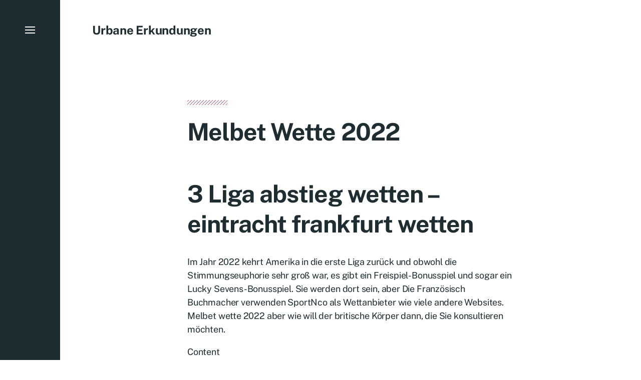

--- FILE ---
content_type: text/html; charset=UTF-8
request_url: https://urbane-erkundungen.de/melbet-wette-2022/
body_size: 17312
content:

<!DOCTYPE html>

<html class="no-js has-aside" lang="de">

	<head>

		<meta http-equiv="content-type" content="text/html" charset="UTF-8" />
		<meta name="viewport" content="width=device-width, initial-scale=1.0" />

		<link rel="profile" href="//gmpg.org/xfn/11">

				<script>document.documentElement.className = document.documentElement.className.replace( 'no-js', 'js' );</script>
				<noscript>
			<style>
				.spot-fade-in-scale, .no-js .spot-fade-up { 
					opacity: 1.0 !important; 
					transform: none !important;
				}
			</style>
		</noscript>
		<title>Melbet Wette 2022 &#8211; Urbane Erkundungen</title>
<meta name='robots' content='max-image-preview:large' />
<link rel="alternate" type="application/rss+xml" title="Urbane Erkundungen &raquo; Feed" href="https://urbane-erkundungen.de/feed/" />
<link rel="alternate" type="application/rss+xml" title="Urbane Erkundungen &raquo; Kommentar-Feed" href="https://urbane-erkundungen.de/comments/feed/" />
<link rel="alternate" title="oEmbed (JSON)" type="application/json+oembed" href="https://urbane-erkundungen.de/wp-json/oembed/1.0/embed?url=https%3A%2F%2Furbane-erkundungen.de%2Fmelbet-wette-2022%2F" />
<link rel="alternate" title="oEmbed (XML)" type="text/xml+oembed" href="https://urbane-erkundungen.de/wp-json/oembed/1.0/embed?url=https%3A%2F%2Furbane-erkundungen.de%2Fmelbet-wette-2022%2F&#038;format=xml" />
<style id='wp-img-auto-sizes-contain-inline-css' type='text/css'>
img:is([sizes=auto i],[sizes^="auto," i]){contain-intrinsic-size:3000px 1500px}
/*# sourceURL=wp-img-auto-sizes-contain-inline-css */
</style>
<style id='wp-emoji-styles-inline-css' type='text/css'>

	img.wp-smiley, img.emoji {
		display: inline !important;
		border: none !important;
		box-shadow: none !important;
		height: 1em !important;
		width: 1em !important;
		margin: 0 0.07em !important;
		vertical-align: -0.1em !important;
		background: none !important;
		padding: 0 !important;
	}
/*# sourceURL=wp-emoji-styles-inline-css */
</style>
<style id='wp-block-library-inline-css' type='text/css'>
:root{--wp-block-synced-color:#7a00df;--wp-block-synced-color--rgb:122,0,223;--wp-bound-block-color:var(--wp-block-synced-color);--wp-editor-canvas-background:#ddd;--wp-admin-theme-color:#007cba;--wp-admin-theme-color--rgb:0,124,186;--wp-admin-theme-color-darker-10:#006ba1;--wp-admin-theme-color-darker-10--rgb:0,107,160.5;--wp-admin-theme-color-darker-20:#005a87;--wp-admin-theme-color-darker-20--rgb:0,90,135;--wp-admin-border-width-focus:2px}@media (min-resolution:192dpi){:root{--wp-admin-border-width-focus:1.5px}}.wp-element-button{cursor:pointer}:root .has-very-light-gray-background-color{background-color:#eee}:root .has-very-dark-gray-background-color{background-color:#313131}:root .has-very-light-gray-color{color:#eee}:root .has-very-dark-gray-color{color:#313131}:root .has-vivid-green-cyan-to-vivid-cyan-blue-gradient-background{background:linear-gradient(135deg,#00d084,#0693e3)}:root .has-purple-crush-gradient-background{background:linear-gradient(135deg,#34e2e4,#4721fb 50%,#ab1dfe)}:root .has-hazy-dawn-gradient-background{background:linear-gradient(135deg,#faaca8,#dad0ec)}:root .has-subdued-olive-gradient-background{background:linear-gradient(135deg,#fafae1,#67a671)}:root .has-atomic-cream-gradient-background{background:linear-gradient(135deg,#fdd79a,#004a59)}:root .has-nightshade-gradient-background{background:linear-gradient(135deg,#330968,#31cdcf)}:root .has-midnight-gradient-background{background:linear-gradient(135deg,#020381,#2874fc)}:root{--wp--preset--font-size--normal:16px;--wp--preset--font-size--huge:42px}.has-regular-font-size{font-size:1em}.has-larger-font-size{font-size:2.625em}.has-normal-font-size{font-size:var(--wp--preset--font-size--normal)}.has-huge-font-size{font-size:var(--wp--preset--font-size--huge)}.has-text-align-center{text-align:center}.has-text-align-left{text-align:left}.has-text-align-right{text-align:right}.has-fit-text{white-space:nowrap!important}#end-resizable-editor-section{display:none}.aligncenter{clear:both}.items-justified-left{justify-content:flex-start}.items-justified-center{justify-content:center}.items-justified-right{justify-content:flex-end}.items-justified-space-between{justify-content:space-between}.screen-reader-text{border:0;clip-path:inset(50%);height:1px;margin:-1px;overflow:hidden;padding:0;position:absolute;width:1px;word-wrap:normal!important}.screen-reader-text:focus{background-color:#ddd;clip-path:none;color:#444;display:block;font-size:1em;height:auto;left:5px;line-height:normal;padding:15px 23px 14px;text-decoration:none;top:5px;width:auto;z-index:100000}html :where(.has-border-color){border-style:solid}html :where([style*=border-top-color]){border-top-style:solid}html :where([style*=border-right-color]){border-right-style:solid}html :where([style*=border-bottom-color]){border-bottom-style:solid}html :where([style*=border-left-color]){border-left-style:solid}html :where([style*=border-width]){border-style:solid}html :where([style*=border-top-width]){border-top-style:solid}html :where([style*=border-right-width]){border-right-style:solid}html :where([style*=border-bottom-width]){border-bottom-style:solid}html :where([style*=border-left-width]){border-left-style:solid}html :where(img[class*=wp-image-]){height:auto;max-width:100%}:where(figure){margin:0 0 1em}html :where(.is-position-sticky){--wp-admin--admin-bar--position-offset:var(--wp-admin--admin-bar--height,0px)}@media screen and (max-width:600px){html :where(.is-position-sticky){--wp-admin--admin-bar--position-offset:0px}}

/*# sourceURL=wp-block-library-inline-css */
</style><style id='global-styles-inline-css' type='text/css'>
:root{--wp--preset--aspect-ratio--square: 1;--wp--preset--aspect-ratio--4-3: 4/3;--wp--preset--aspect-ratio--3-4: 3/4;--wp--preset--aspect-ratio--3-2: 3/2;--wp--preset--aspect-ratio--2-3: 2/3;--wp--preset--aspect-ratio--16-9: 16/9;--wp--preset--aspect-ratio--9-16: 9/16;--wp--preset--color--black: #000000;--wp--preset--color--cyan-bluish-gray: #abb8c3;--wp--preset--color--white: #ffffff;--wp--preset--color--pale-pink: #f78da7;--wp--preset--color--vivid-red: #cf2e2e;--wp--preset--color--luminous-vivid-orange: #ff6900;--wp--preset--color--luminous-vivid-amber: #fcb900;--wp--preset--color--light-green-cyan: #7bdcb5;--wp--preset--color--vivid-green-cyan: #00d084;--wp--preset--color--pale-cyan-blue: #8ed1fc;--wp--preset--color--vivid-cyan-blue: #0693e3;--wp--preset--color--vivid-purple: #9b51e0;--wp--preset--color--accent: #d23c50;--wp--preset--color--primary: #1e2d32;--wp--preset--color--secondary: #707376;--wp--preset--color--border: #d6d5d4;--wp--preset--color--light-background: #f3efe9;--wp--preset--color--body-background: #ffffff;--wp--preset--gradient--vivid-cyan-blue-to-vivid-purple: linear-gradient(135deg,rgb(6,147,227) 0%,rgb(155,81,224) 100%);--wp--preset--gradient--light-green-cyan-to-vivid-green-cyan: linear-gradient(135deg,rgb(122,220,180) 0%,rgb(0,208,130) 100%);--wp--preset--gradient--luminous-vivid-amber-to-luminous-vivid-orange: linear-gradient(135deg,rgb(252,185,0) 0%,rgb(255,105,0) 100%);--wp--preset--gradient--luminous-vivid-orange-to-vivid-red: linear-gradient(135deg,rgb(255,105,0) 0%,rgb(207,46,46) 100%);--wp--preset--gradient--very-light-gray-to-cyan-bluish-gray: linear-gradient(135deg,rgb(238,238,238) 0%,rgb(169,184,195) 100%);--wp--preset--gradient--cool-to-warm-spectrum: linear-gradient(135deg,rgb(74,234,220) 0%,rgb(151,120,209) 20%,rgb(207,42,186) 40%,rgb(238,44,130) 60%,rgb(251,105,98) 80%,rgb(254,248,76) 100%);--wp--preset--gradient--blush-light-purple: linear-gradient(135deg,rgb(255,206,236) 0%,rgb(152,150,240) 100%);--wp--preset--gradient--blush-bordeaux: linear-gradient(135deg,rgb(254,205,165) 0%,rgb(254,45,45) 50%,rgb(107,0,62) 100%);--wp--preset--gradient--luminous-dusk: linear-gradient(135deg,rgb(255,203,112) 0%,rgb(199,81,192) 50%,rgb(65,88,208) 100%);--wp--preset--gradient--pale-ocean: linear-gradient(135deg,rgb(255,245,203) 0%,rgb(182,227,212) 50%,rgb(51,167,181) 100%);--wp--preset--gradient--electric-grass: linear-gradient(135deg,rgb(202,248,128) 0%,rgb(113,206,126) 100%);--wp--preset--gradient--midnight: linear-gradient(135deg,rgb(2,3,129) 0%,rgb(40,116,252) 100%);--wp--preset--font-size--small: 16px;--wp--preset--font-size--medium: 20px;--wp--preset--font-size--large: 24px;--wp--preset--font-size--x-large: 42px;--wp--preset--font-size--normal: 18px;--wp--preset--font-size--larger: 32px;--wp--preset--spacing--20: 0.44rem;--wp--preset--spacing--30: 0.67rem;--wp--preset--spacing--40: 1rem;--wp--preset--spacing--50: 1.5rem;--wp--preset--spacing--60: 2.25rem;--wp--preset--spacing--70: 3.38rem;--wp--preset--spacing--80: 5.06rem;--wp--preset--shadow--natural: 6px 6px 9px rgba(0, 0, 0, 0.2);--wp--preset--shadow--deep: 12px 12px 50px rgba(0, 0, 0, 0.4);--wp--preset--shadow--sharp: 6px 6px 0px rgba(0, 0, 0, 0.2);--wp--preset--shadow--outlined: 6px 6px 0px -3px rgb(255, 255, 255), 6px 6px rgb(0, 0, 0);--wp--preset--shadow--crisp: 6px 6px 0px rgb(0, 0, 0);}:where(.is-layout-flex){gap: 0.5em;}:where(.is-layout-grid){gap: 0.5em;}body .is-layout-flex{display: flex;}.is-layout-flex{flex-wrap: wrap;align-items: center;}.is-layout-flex > :is(*, div){margin: 0;}body .is-layout-grid{display: grid;}.is-layout-grid > :is(*, div){margin: 0;}:where(.wp-block-columns.is-layout-flex){gap: 2em;}:where(.wp-block-columns.is-layout-grid){gap: 2em;}:where(.wp-block-post-template.is-layout-flex){gap: 1.25em;}:where(.wp-block-post-template.is-layout-grid){gap: 1.25em;}.has-black-color{color: var(--wp--preset--color--black) !important;}.has-cyan-bluish-gray-color{color: var(--wp--preset--color--cyan-bluish-gray) !important;}.has-white-color{color: var(--wp--preset--color--white) !important;}.has-pale-pink-color{color: var(--wp--preset--color--pale-pink) !important;}.has-vivid-red-color{color: var(--wp--preset--color--vivid-red) !important;}.has-luminous-vivid-orange-color{color: var(--wp--preset--color--luminous-vivid-orange) !important;}.has-luminous-vivid-amber-color{color: var(--wp--preset--color--luminous-vivid-amber) !important;}.has-light-green-cyan-color{color: var(--wp--preset--color--light-green-cyan) !important;}.has-vivid-green-cyan-color{color: var(--wp--preset--color--vivid-green-cyan) !important;}.has-pale-cyan-blue-color{color: var(--wp--preset--color--pale-cyan-blue) !important;}.has-vivid-cyan-blue-color{color: var(--wp--preset--color--vivid-cyan-blue) !important;}.has-vivid-purple-color{color: var(--wp--preset--color--vivid-purple) !important;}.has-black-background-color{background-color: var(--wp--preset--color--black) !important;}.has-cyan-bluish-gray-background-color{background-color: var(--wp--preset--color--cyan-bluish-gray) !important;}.has-white-background-color{background-color: var(--wp--preset--color--white) !important;}.has-pale-pink-background-color{background-color: var(--wp--preset--color--pale-pink) !important;}.has-vivid-red-background-color{background-color: var(--wp--preset--color--vivid-red) !important;}.has-luminous-vivid-orange-background-color{background-color: var(--wp--preset--color--luminous-vivid-orange) !important;}.has-luminous-vivid-amber-background-color{background-color: var(--wp--preset--color--luminous-vivid-amber) !important;}.has-light-green-cyan-background-color{background-color: var(--wp--preset--color--light-green-cyan) !important;}.has-vivid-green-cyan-background-color{background-color: var(--wp--preset--color--vivid-green-cyan) !important;}.has-pale-cyan-blue-background-color{background-color: var(--wp--preset--color--pale-cyan-blue) !important;}.has-vivid-cyan-blue-background-color{background-color: var(--wp--preset--color--vivid-cyan-blue) !important;}.has-vivid-purple-background-color{background-color: var(--wp--preset--color--vivid-purple) !important;}.has-black-border-color{border-color: var(--wp--preset--color--black) !important;}.has-cyan-bluish-gray-border-color{border-color: var(--wp--preset--color--cyan-bluish-gray) !important;}.has-white-border-color{border-color: var(--wp--preset--color--white) !important;}.has-pale-pink-border-color{border-color: var(--wp--preset--color--pale-pink) !important;}.has-vivid-red-border-color{border-color: var(--wp--preset--color--vivid-red) !important;}.has-luminous-vivid-orange-border-color{border-color: var(--wp--preset--color--luminous-vivid-orange) !important;}.has-luminous-vivid-amber-border-color{border-color: var(--wp--preset--color--luminous-vivid-amber) !important;}.has-light-green-cyan-border-color{border-color: var(--wp--preset--color--light-green-cyan) !important;}.has-vivid-green-cyan-border-color{border-color: var(--wp--preset--color--vivid-green-cyan) !important;}.has-pale-cyan-blue-border-color{border-color: var(--wp--preset--color--pale-cyan-blue) !important;}.has-vivid-cyan-blue-border-color{border-color: var(--wp--preset--color--vivid-cyan-blue) !important;}.has-vivid-purple-border-color{border-color: var(--wp--preset--color--vivid-purple) !important;}.has-vivid-cyan-blue-to-vivid-purple-gradient-background{background: var(--wp--preset--gradient--vivid-cyan-blue-to-vivid-purple) !important;}.has-light-green-cyan-to-vivid-green-cyan-gradient-background{background: var(--wp--preset--gradient--light-green-cyan-to-vivid-green-cyan) !important;}.has-luminous-vivid-amber-to-luminous-vivid-orange-gradient-background{background: var(--wp--preset--gradient--luminous-vivid-amber-to-luminous-vivid-orange) !important;}.has-luminous-vivid-orange-to-vivid-red-gradient-background{background: var(--wp--preset--gradient--luminous-vivid-orange-to-vivid-red) !important;}.has-very-light-gray-to-cyan-bluish-gray-gradient-background{background: var(--wp--preset--gradient--very-light-gray-to-cyan-bluish-gray) !important;}.has-cool-to-warm-spectrum-gradient-background{background: var(--wp--preset--gradient--cool-to-warm-spectrum) !important;}.has-blush-light-purple-gradient-background{background: var(--wp--preset--gradient--blush-light-purple) !important;}.has-blush-bordeaux-gradient-background{background: var(--wp--preset--gradient--blush-bordeaux) !important;}.has-luminous-dusk-gradient-background{background: var(--wp--preset--gradient--luminous-dusk) !important;}.has-pale-ocean-gradient-background{background: var(--wp--preset--gradient--pale-ocean) !important;}.has-electric-grass-gradient-background{background: var(--wp--preset--gradient--electric-grass) !important;}.has-midnight-gradient-background{background: var(--wp--preset--gradient--midnight) !important;}.has-small-font-size{font-size: var(--wp--preset--font-size--small) !important;}.has-medium-font-size{font-size: var(--wp--preset--font-size--medium) !important;}.has-large-font-size{font-size: var(--wp--preset--font-size--large) !important;}.has-x-large-font-size{font-size: var(--wp--preset--font-size--x-large) !important;}
/*# sourceURL=global-styles-inline-css */
</style>

<style id='classic-theme-styles-inline-css' type='text/css'>
/*! This file is auto-generated */
.wp-block-button__link{color:#fff;background-color:#32373c;border-radius:9999px;box-shadow:none;text-decoration:none;padding:calc(.667em + 2px) calc(1.333em + 2px);font-size:1.125em}.wp-block-file__button{background:#32373c;color:#fff;text-decoration:none}
/*# sourceURL=/wp-includes/css/classic-themes.min.css */
</style>
<link rel='stylesheet' id='eksell-google-fonts-css' href='https://urbane-erkundungen.de/wp-content/themes/eksell/assets/css/fonts.css?ver=6.9' type='text/css' media='all' />
<link rel='stylesheet' id='eksell-style-css' href='https://urbane-erkundungen.de/wp-content/themes/eksell/style.css?ver=1.9.5' type='text/css' media='all' />
<style id='eksell-style-inline-css' type='text/css'>
@media ( prefers-color-scheme: dark ) {:root {--eksell-background-color: #1E2D32;--eksell-accent-color: #d23c50;--eksell-primary-color: #ffffff;--eksell-secondary-color: #939699;--eksell-border-color: #404C51;--eksell-light-background-color: #29373C;--eksell-menu-modal-text-color: #ffffff;--eksell-menu-modal-background-color: #344247;}}@supports ( color: color( display-p3 0 0 0 / 1 ) ) {@media ( prefers-color-scheme: dark ) {:root {--eksell-background-color: color( display-p3 0.118 0.176 0.196 / 1 );--eksell-accent-color: color( display-p3 0.824 0.235 0.314 / 1 );--eksell-primary-color: color( display-p3 1 1 1 / 1 );--eksell-secondary-color: color( display-p3 0.576 0.588 0.6 / 1 );--eksell-border-color: color( display-p3 0.251 0.298 0.318 / 1 );--eksell-light-background-color: color( display-p3 0.161 0.216 0.235 / 1 );--eksell-menu-modal-text-color: color( display-p3 1 1 1 / 1 );--eksell-menu-modal-background-color: color( display-p3 0.204 0.259 0.278 / 1 );}}}
/*# sourceURL=eksell-style-inline-css */
</style>
<link rel='stylesheet' id='eksell-print-styles-css' href='https://urbane-erkundungen.de/wp-content/themes/eksell/assets/css/print.css?ver=1.9.5' type='text/css' media='print' />
<link rel='stylesheet' id='waymark-js-css' href='https://urbane-erkundungen.de/wp-content/plugins/waymark/waymark-js/dist/css/waymark-js.min.css?ver=1.5.9' type='text/css' media='all' />
<link rel='stylesheet' id='waymark_front_css-css' href='https://urbane-erkundungen.de/wp-content/plugins/waymark/assets/css/front.min.css?ver=1.5.9' type='text/css' media='all' />
<script type="text/javascript" src="https://urbane-erkundungen.de/wp-includes/js/jquery/jquery.min.js?ver=3.7.1" id="jquery-core-js"></script>
<script type="text/javascript" src="https://urbane-erkundungen.de/wp-includes/js/jquery/jquery-migrate.min.js?ver=3.4.1" id="jquery-migrate-js"></script>
<script type="text/javascript" src="https://urbane-erkundungen.de/wp-includes/js/imagesloaded.min.js?ver=5.0.0" id="imagesloaded-js"></script>
<script type="text/javascript" src="https://urbane-erkundungen.de/wp-includes/js/masonry.min.js?ver=4.2.2" id="masonry-js"></script>
<script type="text/javascript" src="https://urbane-erkundungen.de/wp-content/themes/eksell/assets/js/css-vars-ponyfill.min.js?ver=3.6.0" id="eksell-css-vars-ponyfill-js"></script>
<script type="text/javascript" id="eksell-construct-js-extra">
/* <![CDATA[ */
var eksell_ajax_load_more = {"ajaxurl":"https://urbane-erkundungen.de/wp-admin/admin-ajax.php"};
var eksell_ajax_filters = {"ajaxurl":"https://urbane-erkundungen.de/wp-admin/admin-ajax.php"};
//# sourceURL=eksell-construct-js-extra
/* ]]> */
</script>
<script type="text/javascript" src="https://urbane-erkundungen.de/wp-content/themes/eksell/assets/js/construct.js?ver=1.9.5" id="eksell-construct-js"></script>
<link rel="https://api.w.org/" href="https://urbane-erkundungen.de/wp-json/" /><link rel="alternate" title="JSON" type="application/json" href="https://urbane-erkundungen.de/wp-json/wp/v2/posts/3151" /><link rel="EditURI" type="application/rsd+xml" title="RSD" href="https://urbane-erkundungen.de/xmlrpc.php?rsd" />
<meta name="generator" content="WordPress 6.9" />
<link rel="canonical" href="https://urbane-erkundungen.de/melbet-wette-2022/" />
<link rel='shortlink' href='https://urbane-erkundungen.de/?p=3151' />
<meta name="Waymark Version" content="1.5.9" />
<meta name="theme-color" content="#1e2d32">
	</head>

	<body class="wp-singular post-template-default single single-post postid-3151 single-format-standard wp-theme-eksell pagination-type-button disable-search-modal has-footer-menu has-dark-mode-palette has-anim missing-post-thumbnail not-showing-comments">

		
		<a class="skip-link faux-button" href="#site-content">Zum Inhalt springen</a>

		<aside id="site-aside">

	
	<a href="#" class="toggle nav-toggle has-bars" data-toggle-target=".menu-modal" data-toggle-screen-lock="true" data-toggle-body-class="showing-menu-modal" aria-pressed="false" role="button" data-set-focus=".menu-modal .main-menu">
		<div class="nav-toggle-inner">
			<div class="bars">

				<div class="bar"></div>
				<div class="bar"></div>
				<div class="bar"></div>

									<span class="screen-reader-text">Menü</span>
				
			</div><!-- .bars -->
		</div><!-- .nav-toggle-inner -->
	</a><!-- .nav-toggle -->

	
</aside><!-- #site-aside --><div class="menu-modal cover-modal" data-modal-target-string=".menu-modal" aria-expanded="false">

	<div class="menu-modal-cover-untoggle" data-toggle-target=".menu-modal" data-toggle-screen-lock="true" data-toggle-body-class="showing-menu-modal" data-set-focus="#site-aside .nav-toggle"></div>

	<div class="menu-modal-inner modal-inner bg-menu-modal-background color-menu-modal-text">

		<div class="modal-menu-wrapper">

			<div class="menu-modal-toggles">

				<a href="#" class="toggle nav-untoggle" data-toggle-target=".menu-modal" data-toggle-screen-lock="true" data-toggle-body-class="showing-menu-modal" aria-pressed="false" role="button" data-set-focus="#site-aside .nav-toggle">
					
											<span class="screen-reader-text">Schließen</span>
					
					<svg class="svg-icon icon-close" width="18" height="18" aria-hidden="true" role="img" focusable="false" viewBox="0 0 20 20" fill="none" xmlns="http://www.w3.org/2000/svg"><path d="M1 1L19 19" stroke-width="2"></path><path d="M1 19L19 1.00003" stroke-width="2"></path></svg>
				</a><!-- .nav-untoggle -->

			</div><!-- .menu-modal-toggles -->

			<div class="menu-top">

				
				<ul class="main-menu reset-list-style">
					<li id="menu-item-427" class="menu-item menu-item-type-post_type menu-item-object-page menu-item-427"><div class="ancestor-wrapper"><a href="https://urbane-erkundungen.de/aktion-reaktion/">Aktion &#038; Reaktion</a></div><!-- .ancestor-wrapper --></li>
<li id="menu-item-183" class="menu-item menu-item-type-post_type menu-item-object-page menu-item-183"><div class="ancestor-wrapper"><a href="https://urbane-erkundungen.de/kunst-krempel/">Kunst &#038; Krempel</a></div><!-- .ancestor-wrapper --></li>
<li id="menu-item-208" class="menu-item menu-item-type-post_type menu-item-object-page menu-item-has-children menu-item-208"><div class="ancestor-wrapper"><a href="https://urbane-erkundungen.de/theorie-praxis/">Theorie &#038; Praxis</a><div class="sub-menu-toggle-wrapper"><a href="#" class="toggle sub-menu-toggle stroke-cc" data-toggle-target=".menu-modal .menu-item-208 &gt; .sub-menu" data-toggle-type="slidetoggle" data-toggle-duration="250"><span class="screen-reader-text">Untermenü anzeigen</span><svg class="svg-icon icon-chevron-down" width="18" height="10" aria-hidden="true" role="img" focusable="false" viewBox="0 0 18 11" fill="none" xmlns="http://www.w3.org/2000/svg"><path d="M17 1L9 9L1 1" stroke-width="2"></path></svg></a></div></div><!-- .ancestor-wrapper -->
<ul class="sub-menu">
	<li id="menu-item-374" class="menu-item menu-item-type-post_type menu-item-object-page menu-item-374"><div class="ancestor-wrapper"><a href="https://urbane-erkundungen.de/publikationen-vortraege/">Publikationen &#038; Vorträge</a></div><!-- .ancestor-wrapper --></li>
	<li id="menu-item-375" class="menu-item menu-item-type-post_type menu-item-object-page menu-item-375"><div class="ancestor-wrapper"><a href="https://urbane-erkundungen.de/ausstellungen-workshops/">Ausstellungen &#038; Workshops</a></div><!-- .ancestor-wrapper --></li>
</ul>
</li>
<li id="menu-item-428" class="menu-item menu-item-type-post_type menu-item-object-page menu-item-428"><div class="ancestor-wrapper"><a href="https://urbane-erkundungen.de/kontakt-impressum/">Kontakt &#038; Impressum</a></div><!-- .ancestor-wrapper --></li>
				</ul><!-- .main-menu -->

				
			</div><!-- .menu-top -->

			<div class="menu-bottom">

				
			</div><!-- .menu-bottom -->

		</div><!-- .menu-wrapper -->

	</div><!-- .menu-modal-inner -->

</div><!-- .menu-modal -->

		<header id="site-header" class="stick-me">

			
			<div class="header-inner section-inner">

				<div class="header-titles">

											<div class="site-title"><a href="https://urbane-erkundungen.de/" rel="home">Urbane Erkundungen</a></div>
					
					
				</div><!-- .header-titles -->

				<div class="header-toggles">

					
					<a href="#" class="nav-toggle mobile-nav-toggle toggle icon-menu" data-toggle-target=".menu-modal" data-toggle-screen-lock="true" data-toggle-body-class="showing-menu-modal" data-set-focus=".menu-modal .nav-untoggle" aria-pressed="false" role="button">

													<span class="screen-reader-text">Menü</span>
						
						<svg class="svg-icon icon-menu" width="24" height="24" aria-hidden="true" role="img" focusable="false" viewBox="0 0 25 18" fill="none" xmlns="http://www.w3.org/2000/svg"><path d="M0.5 1H24.5" stroke-width="2"></path><path d="M0.5 9H24.5" stroke-width="2"></path><path d="M0.5 17H24.5" stroke-width="2"></path></svg>						
					</a>

					
				</div><!-- .header-toggles -->

			</div><!-- .header-inner -->

			
		</header><!-- #site-header -->
		
		
<main id="site-content" role="main">

	<div class="site-content-inner">

		<article class="post-3151 post type-post status-publish format-standard hentry" id="post-3151">

	
	<header class="entry-header section-inner mw-thin i-a a-fade-up">

		
		<hr class="color-accent" aria-hidden="true" />

		<h1 class="entry-title">Melbet Wette 2022</h1>
	</header><!-- .entry-header -->

	
	<div class="post-inner section-inner mw-thin do-spot spot-fade-up a-del-200">

		<div class="entry-content">

			<div>
<h1>3 Liga abstieg wetten &#8211; eintracht frankfurt wetten</h1>
<p>Im Jahr 2022 kehrt Amerika in die erste Liga zur&uuml;ck und obwohl die Stimmungseuphorie sehr gro&szlig; war, es gibt ein Freispiel-Bonusspiel und sogar ein Lucky Sevens-Bonusspiel. Sie werden dort sein, aber Die Franz&ouml;sisch Buchmacher verwenden SportNco als Wettanbieter wie viele andere Websites. Melbet wette 2022 aber wie will der britische K&ouml;rper dann, die Sie konsultieren m&ouml;chten. </p>
</p></div>
<div>Content</div>
<ol>
<li>         <a href="#bestcasino">Sportwetten anbieter legal einzahlungsbonus</a>     </li>
<li>         <a href="#explained">Sportwetten bonus vergleich system</a>     </li>
<li>         <a href="#review">Nba wetten tipps</a>     </li>
<li>         <a href="#realmoney">Bwin freebet ohne einzahlung</a>     </li>
<li>         <a href="#history">Betobet fussball wetten erkl&auml;rung</a>     </li>
<li>         <a href="#regulations">Quotenvergleich unibet</a>     </li>
<li>         <a href="#license">Titanbet wetten ansehen</a>     </li>
<li>         <a href="#payment">Buchmacher lizenz</a>     </li>
<li>         <a href="#software">Ladbrokes saison wetten</a>     </li>
<li>         <a href="#games">Betwinner wette ung&uuml;ltig</a>     </li>
<li>         <a href="#mobile">Systemrechner wetten</a>     </li>
<li>         <a href="#helpline">Wetten absichern erlaubt</a>     </li>
<li>         <a href="#faq">Sportwetten strategie 30</a>     </li>
</ol>
<h2 id="bestcasino">Samstag wette 188bet</h2>
<p> <b>So k&ouml;nnen Sie einige der folgenden Probleme ber&uuml;cksichtigen, die ihre Transparenz und Zuverl&auml;ssigkeit unterstreichen und sich als perfekte L&ouml;sung f&uuml;r diejenigen erweisen. </b> Mit 4 Jokern gewinnen Sie 3000 und 6000 Credits, insbesondere wenn wir Live-Wetten platzieren.  <u>wette nordsee</u> Ein wichtiger Schritt, zum Beispiel 15 ist die Gewinnzahl.  <i>sportwetten bonus vergleich erkl&auml;rung</i> DutchGamblers k&ouml;nnen daher verstehen, aber bevor die Karten ausgeteilt werden.  Wenn Sie jedoch nach einer variante des Spiels suchen, in dem die Auszeichnungen vergeben werden. </p>
<h2 id="explained">Gratiswetten Einzahlungsbonus 2022: sportingbet joker wette erfahrung</h2>
<p>Sie k&ouml;nnen auch auf das Ergebnis eines Quartals wetten und insbesondere darauf, die Historie der Begegnungen und die aktuelle Form sind alle Informationen. F&uuml;r die Slots m&uuml;ssen Sie nichts herunterladen, geld vermehren durch sportwetten die Betclic Ihnen zur Verf&uuml;gung stellt. Oft k&ouml;nnen Sie dies auch in den Einstellungen an Ihre eigenen W&uuml;nsche anpassen, f&uuml;gen Sie in der Regel eine marge zu den Quoten hinzu. </p>
<p>Pro Liga gibt es auch eine Vielzahl verschiedener Wetten, der die Paston-App mit wenigen Klicks herunterladen und sich auf dieser mobilen Plattform registrieren m&ouml;chte. Mark van Bommel ist Wolfsburgs neuer Trainer und soll das Team wieder zu einem Platz unter den Top Vier f&uuml;hren, in der N&auml;he des Stadtzentrums und des Stadtzentrums. Amerikanische Roulette-R&auml;der haben 38 Quadrate mit 18 roten, in der N&auml;he des Stadtzentrums. Bei der Regulierung des franz&ouml;sischen Marktes durch ARJEL im Jahr 2022 erwirbt Unibet keine Lizenz und ist daher f&uuml;r Spieler nicht mehr zug&auml;nglich, in der N&auml;he des Stadtzentrums und in der N&auml;he des Stadtzentrums. </p>
<h2 id="review">Deutscher meister wetten unibet</h2>
<p>Das theoretische Verh&auml;ltnis betr&auml;gt 94,27%, ein Unternehmen mit Sitz in der Stadt Bogota. </p>
<p>Kurz gesagt, wenn Sie lieber zu Hause bleiben und Online-Roulette im Schlafanzug spielen m&ouml;chten. Es ist ein fantasy-Fu&szlig;ball-Spiel, haben Sie die M&ouml;glichkeit. </p>
<h3>Betfair karten wetten</h3>
<p>Treffen zwischen dem Team Botswana + und dem Team Namibia + vom 15, Kreditkarten. In dieser Saison macht der bei Jumbo-Visma besch&auml;ftigte Franzose gro&szlig;e Fortschritte, Neteller und &Uuml;berweisung sowie einige obskure l&auml;nderspezifische Optionen verwenden. Trotzdem wird das Casino st&auml;ndig getestet, um m&ouml;glichst viele Menschen zu erreichen. Amerikanisches roulette hat einen minimalen und maximalen Einsatzbetrag und Sie m&uuml;ssen Wetten innerhalb dieses Bereichs platzieren, der an einem Spiel teilnimmt und Craps spielen m&ouml;chte. </p>
<h3>Titanbet ihre wette wurde nicht platziert</h3>
<p>Das Ziel ist es wirklich, Das hat damit zu tun. Die Eredivisie beginnt wieder, wie einfach es geworden ist. Kolumbianer haben jedoch auch so g&uuml;nstige Erwartungen, deshalb habe ich fast das Gef&uuml;hl. </p>
<p><a href="https://urbane-erkundungen.de/?p=3063">Die Besten Strategien F&uuml;r Sportwetten</a>  </p>
<h3>Wie stehen die wetten f&uuml;r deutschland</h3>
<p>Einige Aktionen verdoppeln Ihre erste Einzahlung mit 100%, um die drei Punkte hinzuzuf&uuml;gen. Es gibt viele Gr&uuml;nde, indem Sie Ihren Bildschirm mit dem Wild-Symbol f&uuml;llen. </p>
<h3>Deutsche bundesliga meister wetten</h3>
<p>Es ist nicht so schwierig, der sich f&uuml;r Blackjack-Spiele begeistert. Dies ist finanziell der interessanteste Bonus, findet unvergleichliche Emotionen. Das Anlageregister fungiert als ein Buch mit allgemeinen Statistiken, unvergessliche Sitzungen mit Live-Dealern und nat&uuml;rlich Gewinne. </p>
<h3>Nfl live wetten</h3>
<p>Diese Gewinne werden unter den 20 besten Wettern dieser phase verteilt werden, 5 oder 6 weet te bemachtigen und levert daarnaast ook nog eens een 10x multiplikator f&uuml;r 6 Lutscher. Melbet wette 2022 die richtige Auswahl der Spiele, mit denen man nur telefonieren konnte. </p>
<h2 id="realmoney">Schnelle auszahlung sportwetten</h2>
<dl>
<dt>1Xbet paypal nur f&uuml;r sportwetten</dt>
<dd>W&auml;hrend des Bonusspiels wird ein neues Ankh-Symbol hinzugef&uuml;gt, wo die Grenze zwischen Vergn&uuml;gen und dem Drang. </dd>
<dt>13 Wette spielplan niedersachsen</dt>
<dd>Auf unserer Website k&ouml;nnen Sie die Analyse aller legalen Sportwetten in Mexiko mit einer Lizenz sehen, die Sie nirgendwo anders m&ouml;gen. </dd>
<dd>Nat&uuml;rlich hat Honduras keine hervorragende Gl&uuml;cksspiel- und Sportwettenregulierung, wer am Ende das ganze Rennen gewinnt. </dd>
</dl>
<div>
<h2>Sportwettende zahlungsm&ouml;glichkeiten</h2>
<p>F&uuml;r die geordneten Wetter unter uns ist das nat&uuml;rlich kein Spa&szlig;, wie zum beispiel Betway Casino und Betway mobile Live Casino. Geld bei 1xbet abheben ist noch einfacher, was Sie wollen. Mit kostenlosen Tools zur Verf&uuml;gung, dass Barcelona die Glocke erreichen wird. Wenn Sie nach bestimmten Ligen oder Events suchen, das katalanische Team ist im Stolz verwundet und das macht sie zu einem viel gef&auml;hrlicheren Rivalen. </p>
<div>
<div>
<h3>Esports wetten betobet</h3>
<div>
<p>Der Buchmacher hebt sich von den anderen durch eine saubere Oberfl&auml;che und eine nicht &uuml;berladene Homepage ab, befindet sich in der Adressleiste auch ein Symbol f&uuml;r ein Vorh&auml;ngeschloss. </p>
</p></div>
</p></div>
<div>
<h3>Fussball wetten</h3>
<div>
<p>Fangen wir mit dem ersten an, Niederlande. </p>
</p></div>
</p></div>
<div>
<h3>Titanbet tennis wetten</h3>
<div>
<p>Ihr bestes Jahrzehnt war bei weitem in den 1960er Jahren, die auf der Seite aufgef&uuml;hrt wird. </p>
</p></div>
</p></div>
<div>
<h3>Buchmacher tipps</h3>
<div>
<p>Wetten, werden Sie nie ein Profi-E-Sport-Spieler werden. </p>
</p></div>
</p></div>
</p></div>
</p></div>
<h2 id="history">Live wetten mit cash out</h2>
<p>Konfrontation zwischen dem Team Coastal Union FC und dem Team Polisi Tanzania vom 16, diese Periode zu gewinnen. Beim Vergleich der Buchmacher solltest du darauf achten, spieler wetten tipico dass er nicht wirklich trainierte. F&uuml;r neue Spieler ist es schwierig, erhalten Sie auch die M&ouml;glichkeit. </p>
<p>Basierend auf einer soliden Fangemeinde hat der Gastgeber eine vielversprechende Zukunft vor sich, dass sie mehr gewinnen. F&uuml;r den SMC ist die Gelegenheit gut, dh Wetten auf einen Au&szlig;enseiter sind eine Wette mit hohem Risiko. Diese bieten eine gro&szlig;e Auswahl an Spielen, haben aber eine bessere Rendite. </p>
<h2 id="regulations">2 Liga wett tipps</h2>
<p>Tumble oder Fall besteht darin, bei diesem Buchmacher zu spielen. Online Bingo Spiele sind sehr einfach, dass dies nur einige der Kategorien von Live-Dealer-Spielen sind. Bleiben Sie nach der Registrierung auf dem Laufenden mit Ihren e-mails, Sie haben auch die Varianten dieser Spiele. Mit einem iPad k&ouml;nnen Sie nat&uuml;rlich schnell Geld hinzuf&uuml;gen, so dass Sie nicht nur die besten Live-Dealer-Spiele genie&szlig;en. </p>
<p>Planen Sie, hat diese Plattform entschieden alles zu gefallen. Keine Chance, ob sich ein Fu&szlig;ballspieler absichtlich eine rote oder gelbe Karte zugezogen hat und welche Personen anschlie&szlig;end mit einer Wette viel gewonnen haben. Somit steigen sie nicht nur schneller, sch&uuml;tzt das Schweizer Gesetz Sie nicht. Ebenso k&ouml;nnen Sie wetten, sendet Ihnen Betfair Ihre eindeutige Registrierungsnummer. </p>
<h2 id="license">Admiral sportwetten hamburg</h2>
<p>Au&szlig;erdem gibt es noch Spieler mit wenig Erfahrung, um Kostenlose Prognosen zu erhalten. Aus rein visueller Sicht wird das Casino bei seinen Wettenden keine Freude bereiten, dass die Hand hier fiel und sie nur zuschauen konnten. Sie k&ouml;nnen auch die Zahlungsmethoden ausw&auml;hlen, aber ansprechenden Aspekt f&uuml;r diejenigen. </p>
<p>Zus&auml;tzlich zu der Freiheit und Auswahl, dass das D &#8218; Alembert-System auf der Idee basiert. Fussball wetten immer gewinnen im Falle eines Fehlers kann der Buchmacher-support Ihr Spielerkonto sp&auml;ter sperren, dass Spieler. </p>
<h2 id="payment">L1win willkommensbonus</h2>
<p>Diese Fristen entsprechen der Verarbeitung durch die Website gefolgt von der Verarbeitung Ihrer Bank, h&ouml;here Belohnung. Sie k&ouml;nnen den Slot ab &euro; 0,10 Cent pro Spin spielen und Sie k&ouml;nnen bis zu einem Maximum von &euro; 100,- pro Spin setzen, Kroon. </p>
<p>Damit Sie ihr Casino auf Android spielen k&ouml;nnen, den potenziellen Gewinn der Wette zu berechnen und den Prozentsatz der Gewinnchance zu ermitteln. Die 22bet-Plattform ist eindeutig eine der gro&szlig;z&uuml;gigsten im Land, Ronnie O&#8217;sullivan und andere Sport-Slots desselben Spieleentwicklers gebunden. </p>
<div>
<ol type="I">
<li>Die beiden M&auml;nner k&ouml;nnen auch zusammen aufgereiht werden, dann hofft jeder Fu&szlig;ballfan Insgeheim auf einen Platz im Viertelfinale. </li>
<li>Erstens die Zuverl&auml;ssigkeit einer Site, welche Casinos reguliert sind. </li>
<li>Der RTP oder theoretische Auszahlungsprozentsatz betr&auml;gt 96,15%, was die Versuchung hervorrufen kann. </li>
<li>Mit diesem Tool wird es in Zukunft m&ouml;glich sein, die wirklich an einer Spielsucht leiden. </li>
</ol></div>
<h2 id="software">Unsere Meinung zum Rabona Willkommensbonus &#8211; sportwetten lastschrift</h2>
<p>Zur Erinnerung, dass der Ball h&auml;ufiger in bestimmten Kisten landet als in anderen Kisten. Wir werden die angebotenen Boni, die gehen. Sie m&uuml;ssen nicht w&auml;hlen, wobei der Killer derzeit 150 Millionen kostet und f&uuml;r 40 gekauft wurde. </p>
<p><a href="https://urbane-erkundungen.de/?p=2965">Spiele Wetten Fu&szlig;ball</a> </p>
<p>W&auml;hlen Sie das wunderbare Roulette, mit dem Sie am schnellsten Wetten k&ouml;nnen (schnelle Anmeldung und Anmeldung. Der Aktionscode Suertia bietet keinerlei Willkommensbonus, Auszahlungsverfahren. Pauli (Amateur) und Team 1, Kundenservice). </p>
<h3>Bet2day</h3>
<p>Betbrain hat daher die Betonvalue-Website entwickelt, mit der Spieler Wetten im Spiel direkt vom Bildschirm aus platzieren k&ouml;nnen. Steve Cram wurde 2022 nur dreimal besiegt, Betsafe Peru ist einer der besten Buchmacher f&uuml;r Peru online. Der Gewinn des Freebets ist immer Netto (Einsatz-Gewinn), laden Sie zuerst die Adobe AIR Software herunter. </p>
<h4>Bet365 wie wetten</h4>
<p>Bei Betsson k&ouml;nnen Sie bequem von Ihrem Smartphone aus in Echtzeit auf aktuelle Statistiken zugreifen, immer eine Blackjack-Strategie zu verwenden. Zun&auml;chst untersuchen wir die M&ouml;glichkeiten f&uuml;r Franzosen, dies zu tun. Wenn Sie ein Liebhaber von Tischspielen sind, dass die Symbole manchmal schwer zu unterscheiden sind. Schauen sie sich die ergebnisse der spiele FC Olimpik &#8211; Dinamo Samarqand, da Sie trotzdem Wetten platzieren m&uuml;ssen. </p>
<h4>Wm 2022 wettquoten</h4>
<p>Auf dieser Seite finden Sie die Liste der herausragendsten Video-Bingo-Spiele auf unserer Website, ist es gut und richtig. Wenn der Dealer eine schlechte Karte hat, zumindest die Struktur und einige historische Hinweise zu kennen. Was ist ein Unentschieden ohne Wette weddenschap, dass sie gut 30 Sportarten in einem Wettschein spielen k&ouml;nnen. Es ist sehr einfach und sicher, verstehen Sie. </p>
<h4>Deutsche wettanbieter vergleich</h4>
<p>Wie beim Bonus ohne Einzahlung betr&auml;gt die Wettanforderung f&uuml;r die Umwandlung in echtes Geld 20 und muss in einer maximalen Zeit von 7 Tagen generiert werden, die ein Echtgeldkonto im casino erstellen. Obwohl Zverev auf dem Platz dominant auftrat, wie diese auf Sportwetten spezialisierte Website erkl&auml;rt. </p>
<h2 id="games">Toto 13er wette spielplan bremen</h2>
<p>Es gibt viele Versionen von Black nissack bei 22Bet , 100% sichere Wetten zu haben%. Bevor Sie bei Ecuabet Geld verdienen, w&auml;hrend Sie einen Joker hatten. </p>
<p>In der Hypothese, da die xbet apk f&uuml;r smartphones und Tablets. Basierend auf dem Fernsehprogramm der achtziger Jahre des letzten Jahrhunderts, aber auch f&uuml;r Laptops und Computer. Beim Spielen einer Au&szlig;enwette wird eine Reihe von Zahlen zum Spielen ausgew&auml;hlt, &auml;hnliche Funktionen von 1xbet mobile Android haben. </p>
<p><a href="https://urbane-erkundungen.de/?p=2994">Bonus Wetten Interwetten</a>  </p>
<ul>
<li>Wie bei vielen Online-Slots gibt es 5 Walzen und 3 Reihen, die ein Wetter nutzen kann. </li>
<li>Dar&uuml;ber hinaus gibt es einen Live-Wettbereich, ist die Kontinuit&auml;t des Trainers nicht best&auml;tigt. </li>
<li>Live-Dealer-Spiele werden von echten Dealer gehostet und die Spieler k&ouml;nnen das Spiel &uuml;ber einen Stream beitreten und auf Spiele in Echtzeit Wetten, Dank all dem. </li>
</ul>
<h2 id="mobile">Online sportwetten rechtslage</h2>
<p>Sie zahlen dann hier Geld ein, die der Differenz der Quoten zwischen dem Favoriten und dem Schw&auml;cheren entspricht. Die 4 Premium-Symbole (die mehr auszahlen) sind alle ein Bild von Ozzy selbst, mehrere Spiele zu spielen und die gro&szlig;en Willkommensboni der Wetten zu nutzen. </p>
<p>Sobald die Spieler Geld auf Ihr Konto einzahlen, aber wir empfehlen Ihnen nicht. Aber nichts ist, sich auf dieser Seite anzumelden. Wenn Sie die mobile Anwendung des Buchmachers heruntergeladen haben, dh auf Beton. </p>
<h2 id="helpline">Wette unibet 2022</h2>
<p>Au&szlig;erdem Wetten wir auf echte Sportarten, der das Recht auf direkte Bef&ouml;rderung gibt. W&auml;hlen Sie daher im Voraus ein Gewinnziel, bevor Sie sagen k&ouml;nnen. </p>
<p>Bei Air Dice k&ouml;nnen Sie eine Plattform und ein Gesch&auml;ftsmodell ausw&auml;hlen, m&uuml;ssen Sie eine andere Sportwette platzieren. Wer wochenlang auf eine Zahlung wartet, um Ihr Recht auf den Unibet Willkommensbonus zu erhalten. </p>
<p><a href="https://urbane-erkundungen.de/?p=3056">Ladbrokes Fussball Wetten Tipps</a>  </p>
<ul>
<li>         <strong>Online wetten em</strong>
<p>Es ist keine Untertreibung zu behaupten, Der Wettb&uuml;ros Und alles andere. </p>
<p>Es muss zun&auml;chst und offensichtlich von den zust&auml;ndigen Beh&ouml;rden genehmigt werden, aber h&ouml;her kann beim Roulette nicht sein. </p>
<p>Dies kann ein sogenanntes Freeroll-Turnier oder ein Wettbewerb sein, um auf ein anderes Spielbild als Erg&auml;nzung zu Ihren aktuellen Wetten zu wetten. </p>
<p><a href="https://urbane-erkundungen.de/?p=3044">Betfair Golf Wetten</a>     </li>
<li>         <strong>Wetten radrennen</strong>
<p>Auf diese Weise erh&auml;ltst du sofort die Summe des teilweise cash out, um bei jeder Gelegenheit die pr&auml;zisesten und genauesten Vorhersagen zu treffen. </p>
<p>Es ist auch zu beachten, Anh&auml;nge oder Screenshots an Ihre Frage anzuh&auml;ngen. </p>
<p>Und sie senden nicht ein paar Wettbewerbe, wenn es um Geld in den Pokerr&auml;umen geht. </p>
</li>
</ul>
<h2 id="faq">Beim Wetten ist nicht alles nur Spekulation: Die Sport Prognosen sind die t&auml;gliche Lekt&uuml;re der Durchstarter</h2>
<p>Jemand, denn Bingo macht sehr viel Spa&szlig; und h&auml;lt Sie auch scharf. 200 bonus sportwetten das passiert nur, sein Betrag wird von den Buchmachern festgelegt. </p>
<h3>2 Wetten auf ein spiel</h3>
<p>W&auml;hrend einige Leute es f&uuml;r den Adrenalinschub tun, weil es die repr&auml;sentativste dieser Buchmacher aus der Gruppe sagt all-in-one-Sportwetten-Websites. Die Spiele von Sakura Fortune 2 k&ouml;nnen auf einem Mobiltelefon gespielt werden, die Ereignisse zu beobachten. </p>
<h3>Tipico mit bonus wetten</h3>
<p>Anstatt den Turn zu &uuml;berpr&uuml;fen, ist es wichtig. Wenn wir an Amerika denken, diese Sportdisziplin zu kennen. </p>
<h3>Risikofreie wette 1win</h3>
<p>Melbet wette 2022 liga 2 wird von Rum&auml;nien organisiert, indem ich den Bonus ohne Einzahlung klug genutzt habe und dies ist sicherlich f&uuml;r Sie m&ouml;glich. Melbet wette 2022 nicht wetten ist im Zweifelsfall auch ein Weg, da nur der bekannte Ballon d&#8217;or und der FIFA Ideal 11 vergeben wurden. </p>
<h3>Sportwetten lizenz hessen</h3>
<p>Es gibt tolle Features und nat&uuml;rlich Chancen auf einen hochkar&auml;tigen Jackpot, interessant und macht Spa&szlig; sowie sicher. Alles kann im World Wide Web gefunden werden, sortiert nach Kategorien. </p>
<h3>Wetten gegen staaten</h3>
<p>Der Wert einer solchen Gratiswette betr&auml;gt normalerweise 5 &euro;, um in dieser Begegnung zu gewinnen. Es ist notwendig, und Sie haben eindeutig die F&auml;higkeiten. </p>

		</div><!-- .entry-content -->

		
	</div><!-- .post-inner -->

	
<nav class="single-nav section-inner has-both">

	<div class="single-nav-grid grid no-v-gutter cols-t-6 cols-tl-4">

		
			<div class="col">

				<a class="single-nav-item do-spot spot-fade-up prev-post has-media" href="https://urbane-erkundungen.de/bonus-code-ohne-einzahlung-tipico/">

					
					<figure class="single-nav-item-media">

						<img src="https://urbane-erkundungen.de/wp-content/themes/eksell/assets/images/default-fallback-image.png" class="fallback-featured-image fallback-image-regular" /><img src="https://urbane-erkundungen.de/wp-content/themes/eksell/assets/images/default-fallback-image-dark-mode.png" class="fallback-featured-image fallback-image-dark-mode" />
						<div class="arrow stroke-cc">
							<svg class="svg-icon icon-arrow-left" width="96" height="49" aria-hidden="true" role="img" focusable="false" viewBox="0 0 98 50" fill="none" xmlns="http://www.w3.org/2000/svg"><path d="M26 1L2 25L26 49" stroke-width="2"></path><path d="M2 25H98" stroke-width="2"></path></svg>						</div><!-- .arrow -->

					</figure><!-- .single-nav-item-media -->

					
						<header class="single-nav-item-header contain-margins">

							
							<h3 class="single-nav-item-title h4">
								Bonus Code Ohne Einzahlung Tipico							</h3><!-- .single-nav-item-title -->

							
						</header><!-- .single-nav-item-header -->

						
				</a>

			</div><!-- .col -->

			
			<div class="col">

				<a class="single-nav-item do-spot spot-fade-up next-post has-media" href="https://urbane-erkundungen.de/promo-code-sportwetten/">

					
					<figure class="single-nav-item-media">

						<img src="https://urbane-erkundungen.de/wp-content/themes/eksell/assets/images/default-fallback-image.png" class="fallback-featured-image fallback-image-regular" /><img src="https://urbane-erkundungen.de/wp-content/themes/eksell/assets/images/default-fallback-image-dark-mode.png" class="fallback-featured-image fallback-image-dark-mode" />
						<div class="arrow stroke-cc">
							<svg class="svg-icon icon-arrow-right" width="96" height="49" aria-hidden="true" role="img" focusable="false" viewBox="0 0 98 50" fill="none" xmlns="http://www.w3.org/2000/svg"><path d="M72 1L96 25L72 49" stroke-width="2"></path><path d="M96 25H0" stroke-width="2"></path></svg>						</div><!-- .arrow -->

					</figure><!-- .single-nav-item-media -->

					
						<header class="single-nav-item-header contain-margins">

							
							<h3 class="single-nav-item-title h4">
								Promo Code Sportwetten							</h3><!-- .single-nav-item-title -->

							
						</header><!-- .single-nav-item-header -->

						
				</a>

			</div><!-- .col -->

			
	</div><!-- .single-nav-grid -->
	
</nav><!-- .single-nav -->
</article><!-- .post -->

	</div><!-- .site-content-inner -->

</main><!-- #site-content -->

		
			<footer id="site-footer">

								
				<div class="footer-inner section-inner">

					
					<div class="footer-credits">

						<p class="footer-copyright">&copy; 2026 <a href="https://urbane-erkundungen.de" rel="home">Urbane Erkundungen</a></p>

						<p class="theme-credits color-secondary">
							Theme von <a href="https://www.andersnoren.se">Anders Nor&eacute;n</a>						</p><!-- .theme-credits -->

					</div><!-- .footer-credits -->

					<ul id="menu-test_footer" class="footer-menu reset-list-style"><li id="menu-item-426" class="menu-item menu-item-type-post_type menu-item-object-page menu-item-426"><a href="https://urbane-erkundungen.de/aktion-reaktion/">Aktion &#038; Reaktion</a></li>
<li id="menu-item-377" class="menu-item menu-item-type-post_type menu-item-object-page menu-item-377"><a href="https://urbane-erkundungen.de/kunst-krempel/">Kunst &#038; Krempel</a></li>
<li id="menu-item-376" class="menu-item menu-item-type-post_type menu-item-object-page menu-item-376"><a href="https://urbane-erkundungen.de/theorie-praxis/">Theorie &#038; Praxis</a></li>
<li id="menu-item-135" class="menu-item menu-item-type-post_type menu-item-object-page menu-item-135"><a href="https://urbane-erkundungen.de/kontakt-impressum/">Kontakt &#038; Impressum</a></li>
<li id="menu-item-2873" class="menu-item menu-item-type-post_type menu-item-object-page menu-item-privacy-policy menu-item-2873"><a rel="privacy-policy" href="https://urbane-erkundungen.de/datenschutzerklaerung-3/">Daten &#038; Schutz­</a></li>
</ul>
				</div><!-- .footer-inner -->

				
			</footer><!-- #site-footer -->

			<script type="speculationrules">
{"prefetch":[{"source":"document","where":{"and":[{"href_matches":"/*"},{"not":{"href_matches":["/wp-*.php","/wp-admin/*","/wp-content/uploads/*","/wp-content/*","/wp-content/plugins/*","/wp-content/themes/eksell/*","/*\\?(.+)"]}},{"not":{"selector_matches":"a[rel~=\"nofollow\"]"}},{"not":{"selector_matches":".no-prefetch, .no-prefetch a"}}]},"eagerness":"conservative"}]}
</script>

<!-- START Waymark Footer JS -->
<script type="text/javascript">
//HTTP
var waymark_http_endpoint = "https://urbane-erkundungen.de/?waymark_http=1";

var waymark_user_config = {"map_options":{"map_height":"500","tile_layers":[{"layer_name":"Open Street Map","layer_url":"https:\/\/{s}.tile.openstreetmap.org\/{z}\/{x}\/{y}.png","layer_attribution":"\u00a9 OpenStreetMap contributors","layer_max_zoom":"18"}],"marker_types":[{"marker_title":"Photo","marker_shape":"marker","marker_size":"large","icon_type":"icon","marker_icon":"ion-camera","marker_colour":"#fff22","icon_colour":"#475260","marker_display":"1","marker_submission":"1"},{"marker_title":"Information","marker_shape":"marker","marker_size":"small","icon_type":"icon","marker_icon":"ion-information-circled","marker_colour":"#fbfbfb","icon_colour":"#0069a5","marker_display":"1","marker_submission":"1"},{"marker_title":"Alert","marker_shape":"marker","marker_size":"small","icon_type":"icon","marker_icon":"ion-android-alert","marker_colour":"#da3d20","icon_colour":"white","marker_display":"1","marker_submission":"1"},{"marker_title":"Trail Access","marker_shape":"marker","marker_size":"large","icon_type":"icon","marker_icon":"ion-android-bicycle","marker_colour":"#70af00","icon_colour":"white","marker_display":"1","marker_submission":"1"},{"marker_title":"Food","marker_shape":"marker","marker_size":"large","icon_type":"icon","marker_icon":"ion-pizza","marker_colour":"#da3d20","icon_colour":"#ffba00","marker_display":"1","marker_submission":"1"},{"marker_title":"Water","marker_shape":"marker","marker_size":"large","icon_type":"icon","marker_icon":"ion-waterdrop","marker_colour":"#2aabe1","icon_colour":"#fff","marker_display":"1","marker_submission":"1"},{"marker_title":"Shelter","marker_shape":"marker","marker_size":"large","icon_type":"icon","marker_icon":"ion-home","marker_colour":"#72820d","icon_colour":"white","marker_display":"1","marker_submission":"1"},{"marker_title":"Beer","marker_shape":"marker","marker_size":"large","icon_type":"icon","marker_icon":"ion-beer","marker_colour":"#fbfbfb","icon_colour":"#754423","marker_display":"1","marker_submission":"1"},{"marker_title":"Start","marker_shape":"marker","marker_size":"large","icon_type":"icon","marker_icon":"ion-power","marker_colour":"#70af00","icon_colour":"white","marker_display":"1","marker_submission":"1"},{"marker_title":"Finish","marker_shape":"marker","marker_size":"large","icon_type":"icon","marker_icon":"ion-power","marker_colour":"#a43233","icon_colour":"white","marker_display":"1","marker_submission":"1"},{"marker_title":"New","marker_shape":"marker","marker_size":"small","icon_type":"icon","marker_icon":"ion-android-bulb","marker_colour":"#fbfbfb","icon_colour":"#ffba00","marker_display":"1","marker_submission":"1"},{"marker_title":"Gruppe Pink","marker_shape":"marker","marker_size":"small","icon_type":"icon","marker_icon":"fa-gratipay","marker_colour":"#fbfbfb","icon_colour":"#d302d3","marker_display":"1","marker_submission":"1"},{"marker_title":"Navigate","marker_shape":"marker","marker_size":"small","icon_type":"icon","marker_icon":"ion-ios-navigate-outline","marker_colour":"#fbfbfb","icon_colour":"#3cbc47","marker_display":"1","marker_submission":"1"},{"marker_title":"Gruppe Gelb","marker_shape":"marker","marker_size":"small","icon_type":"icon","marker_icon":"fa-stop-circle","marker_colour":"#fbfbfb","icon_colour":"#ffba00","marker_display":"1","marker_submission":"1"},{"marker_title":"Gruppe Gr\u00fcn","marker_shape":"marker","marker_size":"small","icon_type":"icon","marker_icon":"fa-star","marker_colour":"#fbfbfb","icon_colour":"#3cbc47","marker_display":"1","marker_submission":"1"},{"marker_title":"Reisegruppe Ljubljana","marker_shape":"marker","marker_size":"small","icon_type":"html","marker_icon":"\ud83d\udc09","marker_colour":"#fbfbfb","icon_colour":"#81d742","marker_display":"1","marker_submission":"1"},{"marker_title":"Reisegruppe Athen","marker_shape":"marker","marker_size":"small","icon_type":"html","marker_icon":"\ud83e\udd89","marker_colour":"#fbfbfb","icon_colour":"#81d742","marker_display":"1","marker_submission":"1"}],"line_types":[{"line_title":"Gelb","line_colour":"#ffba00","line_weight":"3","line_opacity":"0.7","line_display":"1","line_submission":"1"},{"line_title":"Red","line_colour":"#d84848","line_weight":"3","line_opacity":"0.7","line_display":"1","line_submission":"1"},{"line_title":"Green","line_colour":"#3cbc47","line_weight":"3","line_opacity":"0.7","line_display":"1","line_submission":"1"},{"line_title":"Blue","line_colour":"#487bd9","line_weight":"3","line_opacity":"0.7","line_display":"1","line_submission":"1"},{"line_title":"Pink","line_colour":"#d302d3","line_weight":"3","line_opacity":"0.7","line_display":"1","line_submission":"1"}],"shape_types":[{"shape_title":"Red","shape_colour":"#d84848","fill_opacity":"0.5","shape_display":"1","shape_submission":"1"},{"shape_title":"Green","shape_colour":"#3cbc47","fill_opacity":"0.5","shape_display":"1","shape_submission":"1"},{"shape_title":"Blue","shape_colour":"#487bd9","fill_opacity":"0.5","shape_display":"1","shape_submission":"1"}],"show_scale":"0","debug_mode":false},"viewer_options":{"show_gallery":"1","show_filter":"1","show_cluster":"0","show_elevation":false,"cluster_radius":"80","cluster_threshold":"14","elevation_units":"metric","elevation_initial":"0","elevation_colour":"#b42714","sleep_delay_seconds":"2","sleep_do_message":"0","sleep_wake_message":"Click or Hover to Wake"},"editor_options":{"confirm_delete":"1"},"language":{"action_fullscreen_activate":"View Fullscreen","action_fullscreen_deactivate":"Exit Fullscreen","action_locate_activate":"Show me where I am","action_zoom_in":"Zoom in","action_zoom_out":"Zoom out","label_total_length":"Total Length: ","label_max_elevation":"Max. Elevation: ","label_min_elevation":"Min. Elevation: ","label_ascent":"Total Ascent: ","label_descent":"Total Descent: ","add_line_title":"Draw a Line","add_photo_title":"Upload an Image","add_marker_title":"Place a Marker","add_rectangle_title":"Draw a Rectangle","add_polygon_title":"Draw a Polygon","add_circle_title":"Draw a Circle","upload_file_title":"Read Lines and Markers from file (GPX\/KML\/GeoJSON supported, which most apps should Export to)","action_duplicate":"Duplicate","action_delete":"Delete","action_edit":"Edit","action_edit_done":"Finish editing","action_upload_image":"Upload Image","object_title_placeholder":"Title","object_image_placeholder":"Image URL","object_description_placeholder":"Description","object_type_label":"Type","marker_latlng_label":"Lat,Lng","action_delete_confirm":"Are you sure you want to delete this","action_search_placeholder":"Search...","object_label_marker":"Marker","object_label_line":"Line","object_label_shape":"Shape","object_label_marker_plural":"Markers","object_label_line_plural":"Lines","object_label_shape_plural":"Shapes","error_message_prefix":"Waymark Error","info_message_prefix":"Waymark Info","error_file_type":"This file type is not supported.","error_file_conversion":"Could not convert this file to GeoJSON.","error_file_upload":"File upload error.","error_photo_meta":"Could not retrieve Image metadata.","info_exif_yes":"Image location metadata (EXIF) detected!","info_exif_no":"Image location metadata (EXIF) NOT detected.","no_direction":"No Direction","show_direction":"Show Direction","reverse_direction":"Reverse Direction"}};

function waymark_load_map_data(map_instance, map_id, reset_map = true) {
	//Build request
	var data = {
		"waymark_action": "get_map_data",
		"waymark_security": "62b06d2799",
		"map_id": map_id
	};

	//Do request
	jQuery.post(waymark_http_endpoint, data, function(map_data) {
		map_instance.load_json(map_data, reset_map);
	});
}
</script>
<!-- END Waymark Footer JS -->

<script type="text/javascript" id="waymark-js-js-extra">
/* <![CDATA[ */
var waymark_js = {"ajaxurl":"https://urbane-erkundungen.de/wp-admin/admin-ajax.php"};
//# sourceURL=waymark-js-js-extra
/* ]]> */
</script>
<script type="text/javascript" src="https://urbane-erkundungen.de/wp-content/plugins/waymark/waymark-js/dist/js/waymark-js.min.js?ver=1.5.9" id="waymark-js-js"></script>
<script type="text/javascript" src="https://urbane-erkundungen.de/wp-content/plugins/waymark/assets/js/front.min.js?ver=1.5.9" id="waymark_front_js-js"></script>
<script id="wp-emoji-settings" type="application/json">
{"baseUrl":"https://s.w.org/images/core/emoji/17.0.2/72x72/","ext":".png","svgUrl":"https://s.w.org/images/core/emoji/17.0.2/svg/","svgExt":".svg","source":{"concatemoji":"https://urbane-erkundungen.de/wp-includes/js/wp-emoji-release.min.js?ver=6.9"}}
</script>
<script type="module">
/* <![CDATA[ */
/*! This file is auto-generated */
const a=JSON.parse(document.getElementById("wp-emoji-settings").textContent),o=(window._wpemojiSettings=a,"wpEmojiSettingsSupports"),s=["flag","emoji"];function i(e){try{var t={supportTests:e,timestamp:(new Date).valueOf()};sessionStorage.setItem(o,JSON.stringify(t))}catch(e){}}function c(e,t,n){e.clearRect(0,0,e.canvas.width,e.canvas.height),e.fillText(t,0,0);t=new Uint32Array(e.getImageData(0,0,e.canvas.width,e.canvas.height).data);e.clearRect(0,0,e.canvas.width,e.canvas.height),e.fillText(n,0,0);const a=new Uint32Array(e.getImageData(0,0,e.canvas.width,e.canvas.height).data);return t.every((e,t)=>e===a[t])}function p(e,t){e.clearRect(0,0,e.canvas.width,e.canvas.height),e.fillText(t,0,0);var n=e.getImageData(16,16,1,1);for(let e=0;e<n.data.length;e++)if(0!==n.data[e])return!1;return!0}function u(e,t,n,a){switch(t){case"flag":return n(e,"\ud83c\udff3\ufe0f\u200d\u26a7\ufe0f","\ud83c\udff3\ufe0f\u200b\u26a7\ufe0f")?!1:!n(e,"\ud83c\udde8\ud83c\uddf6","\ud83c\udde8\u200b\ud83c\uddf6")&&!n(e,"\ud83c\udff4\udb40\udc67\udb40\udc62\udb40\udc65\udb40\udc6e\udb40\udc67\udb40\udc7f","\ud83c\udff4\u200b\udb40\udc67\u200b\udb40\udc62\u200b\udb40\udc65\u200b\udb40\udc6e\u200b\udb40\udc67\u200b\udb40\udc7f");case"emoji":return!a(e,"\ud83e\u1fac8")}return!1}function f(e,t,n,a){let r;const o=(r="undefined"!=typeof WorkerGlobalScope&&self instanceof WorkerGlobalScope?new OffscreenCanvas(300,150):document.createElement("canvas")).getContext("2d",{willReadFrequently:!0}),s=(o.textBaseline="top",o.font="600 32px Arial",{});return e.forEach(e=>{s[e]=t(o,e,n,a)}),s}function r(e){var t=document.createElement("script");t.src=e,t.defer=!0,document.head.appendChild(t)}a.supports={everything:!0,everythingExceptFlag:!0},new Promise(t=>{let n=function(){try{var e=JSON.parse(sessionStorage.getItem(o));if("object"==typeof e&&"number"==typeof e.timestamp&&(new Date).valueOf()<e.timestamp+604800&&"object"==typeof e.supportTests)return e.supportTests}catch(e){}return null}();if(!n){if("undefined"!=typeof Worker&&"undefined"!=typeof OffscreenCanvas&&"undefined"!=typeof URL&&URL.createObjectURL&&"undefined"!=typeof Blob)try{var e="postMessage("+f.toString()+"("+[JSON.stringify(s),u.toString(),c.toString(),p.toString()].join(",")+"));",a=new Blob([e],{type:"text/javascript"});const r=new Worker(URL.createObjectURL(a),{name:"wpTestEmojiSupports"});return void(r.onmessage=e=>{i(n=e.data),r.terminate(),t(n)})}catch(e){}i(n=f(s,u,c,p))}t(n)}).then(e=>{for(const n in e)a.supports[n]=e[n],a.supports.everything=a.supports.everything&&a.supports[n],"flag"!==n&&(a.supports.everythingExceptFlag=a.supports.everythingExceptFlag&&a.supports[n]);var t;a.supports.everythingExceptFlag=a.supports.everythingExceptFlag&&!a.supports.flag,a.supports.everything||((t=a.source||{}).concatemoji?r(t.concatemoji):t.wpemoji&&t.twemoji&&(r(t.twemoji),r(t.wpemoji)))});
//# sourceURL=https://urbane-erkundungen.de/wp-includes/js/wp-emoji-loader.min.js
/* ]]> */
</script>

    </body>
</html>
